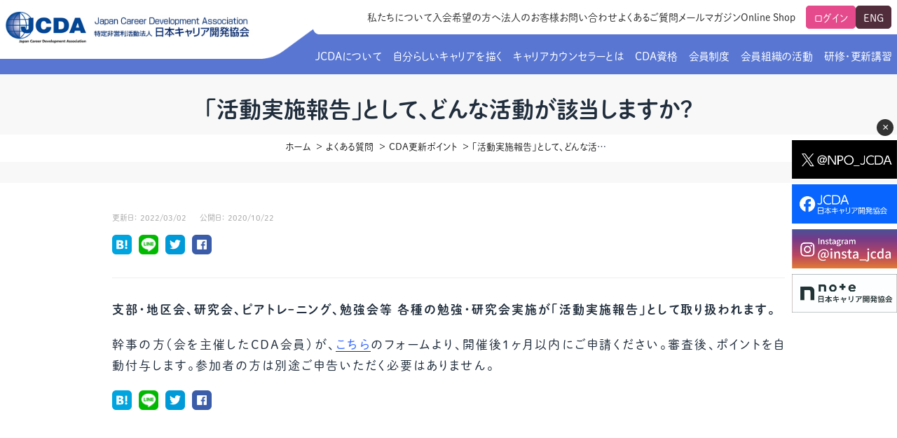

--- FILE ---
content_type: text/html; charset=UTF-8
request_url: https://www.j-cda.jp/faq/faq20.php
body_size: 59129
content:
<!DOCTYPE html>
<html dir="ltr" lang="ja"
	prefix="og: https://ogp.me/ns#"  class="no-js">
<head>
<!-- title -->

<meta charset="utf-8" />
<meta name="viewport" content="width=device-width, initial-scale=1" />
<script>
  (function(d) {
    var config = {
      kitId: 'hns4wwl',
      scriptTimeout: 3000,
      async: true
    },
    h=d.documentElement,t=setTimeout(function(){h.className=h.className.replace(/\bwf-loading\b/g,"")+" wf-inactive";},config.scriptTimeout),tk=d.createElement("script"),f=false,s=d.getElementsByTagName("script")[0],a;h.className+=" wf-loading";tk.src='https://use.typekit.net/'+config.kitId+'.js';tk.async=true;tk.onload=tk.onreadystatechange=function(){a=this.readyState;if(f||a&&a!="complete"&&a!="loaded")return;f=true;clearTimeout(t);try{Typekit.load(config)}catch(e){}};s.parentNode.insertBefore(tk,s)
  })(document);
</script>
<link rel="stylesheet" href="https://www.j-cda.jp/wp-content/themes/jcda/css/drawer2024.css?v2026/01/22 04:10" />
<link rel="stylesheet" href="https://www.j-cda.jp/wp-content/themes/jcda/css/style2024.css?v2026/01/22 04:10">
<link rel="stylesheet" href="https://www.j-cda.jp/wp-content/themes/jcda/css/responsive2024.css?v2026/01/22 04:10">
<link rel="stylesheet" href="https://use.fontawesome.com/releases/v5.6.3/css/all.css" integrity="sha384-UHRtZLI+pbxtHCWp1t77Bi1L4ZtiqrqD80Kn4Z8NTSRyMA2Fd33n5dQ8lWUE00s/" crossorigin="anonymous">
    <!-- HTML5 shim and Respond.js for IE8 support of HTML5 elements and media queries -->
    <!--[if lt IE 9]>
      <script src="https://oss.maxcdn.com/html5shiv/3.7.2/html5shiv.min.js"></script>
      <script src="https://oss.maxcdn.com/respond/1.4.2/respond.min.js"></script>
    <![endif]-->
<!-- Google Tag Manager -->
<script>(function(w,d,s,l,i){w[l]=w[l]||[];w[l].push({'gtm.start':
new Date().getTime(),event:'gtm.js'});var f=d.getElementsByTagName(s)[0],
j=d.createElement(s),dl=l!='dataLayer'?'&l='+l:'';j.async=true;j.src=
'https://www.googletagmanager.com/gtm.js?id='+i+dl;f.parentNode.insertBefore(j,f);
})(window,document,'script','dataLayer','GTM-M3K7ZFV');</script>
<!-- End Google Tag Manager -->
  
		<!-- All in One SEO 4.3.6.1 - aioseo.com -->
		<title>｢活動実施報告｣として、どんな活動が該当しますか? | 日本キャリア開発協会（JCDA）</title>
		<meta name="description" content="支部・地区会、研究会、ピアトレｰニング、勉強会等 各種の勉強・研究会実施が｢活動実施報告｣として取り扱われます" />
		<meta name="robots" content="max-image-preview:large" />
		<link rel="canonical" href="https://www.j-cda.jp/faq/faq20.php" />
		<meta name="generator" content="All in One SEO (AIOSEO) 4.3.6.1 " />
		<meta property="og:locale" content="ja_JP" />
		<meta property="og:site_name" content="日本キャリア開発協会（JCDA） | 日本キャリア開発協会（JCDA）ではCDA資格試験の実施、JCDA会員へのサービス提供,各種スキルアップ研修の実施、就職活動支援、キャリア教育支援等のキャリアカウンセリングに関わる事業に取り組んでおります。" />
		<meta property="og:type" content="article" />
		<meta property="og:title" content="｢活動実施報告｣として、どんな活動が該当しますか? | 日本キャリア開発協会（JCDA）" />
		<meta property="og:description" content="支部・地区会、研究会、ピアトレｰニング、勉強会等 各種の勉強・研究会実施が｢活動実施報告｣として取り扱われます" />
		<meta property="og:url" content="https://www.j-cda.jp/faq/faq20.php" />
		<meta property="og:image" content="https://www.j-cda.jp/wp-content/uploads/2021/03/jcdaicon.jpg" />
		<meta property="og:image:secure_url" content="https://www.j-cda.jp/wp-content/uploads/2021/03/jcdaicon.jpg" />
		<meta property="og:image:width" content="512" />
		<meta property="og:image:height" content="512" />
		<meta property="article:published_time" content="2020-10-21T23:27:11+00:00" />
		<meta property="article:modified_time" content="2022-03-01T22:50:29+00:00" />
		<meta property="article:publisher" content="https://www.facebook.com/JCDA.Page/" />
		<meta name="twitter:card" content="summary" />
		<meta name="twitter:title" content="｢活動実施報告｣として、どんな活動が該当しますか? | 日本キャリア開発協会（JCDA）" />
		<meta name="twitter:description" content="支部・地区会、研究会、ピアトレｰニング、勉強会等 各種の勉強・研究会実施が｢活動実施報告｣として取り扱われます" />
		<meta name="twitter:image" content="https://www.j-cda.jp/wp-content/uploads/2021/03/jcdaicon.jpg" />
		<script type="application/ld+json" class="aioseo-schema">
			{"@context":"https:\/\/schema.org","@graph":[{"@type":"BreadcrumbList","@id":"https:\/\/www.j-cda.jp\/faq\/faq20.php#breadcrumblist","itemListElement":[{"@type":"ListItem","@id":"https:\/\/www.j-cda.jp\/#listItem","position":1,"item":{"@type":"WebPage","@id":"https:\/\/www.j-cda.jp\/","name":"\u30db\u30fc\u30e0","description":"\u65e5\u672c\u30ad\u30e3\u30ea\u30a2\u958b\u767a\u5354\u4f1a\uff08JCDA\uff09\u3067\u306fCDA\u8cc7\u683c\u8a66\u9a13\u306e\u5b9f\u65bd\u3001JCDA\u4f1a\u54e1\u3078\u306e\u30b5\u30fc\u30d3\u30b9\u63d0\u4f9b,\u5404\u7a2e\u30b9\u30ad\u30eb\u30a2\u30c3\u30d7\u7814\u4fee\u306e\u5b9f\u65bd\u3001\u5c31\u8077\u6d3b\u52d5\u652f\u63f4\u3001\u30ad\u30e3\u30ea\u30a2\u6559\u80b2\u652f\u63f4\u7b49\u306e\u30ad\u30e3\u30ea\u30a2\u30ab\u30a6\u30f3\u30bb\u30ea\u30f3\u30b0\u306b\u95a2\u308f\u308b\u4e8b\u696d\u306b\u53d6\u308a\u7d44\u3093\u3067\u304a\u308a\u307e\u3059\u3002","url":"https:\/\/www.j-cda.jp\/"},"nextItem":"https:\/\/www.j-cda.jp\/faq\/faq20.php#listItem"},{"@type":"ListItem","@id":"https:\/\/www.j-cda.jp\/faq\/faq20.php#listItem","position":2,"item":{"@type":"WebPage","@id":"https:\/\/www.j-cda.jp\/faq\/faq20.php","name":"\uff62\u6d3b\u52d5\u5b9f\u65bd\u5831\u544a\uff63\u3068\u3057\u3066\u3001\u3069\u3093\u306a\u6d3b\u52d5\u304c\u8a72\u5f53\u3057\u307e\u3059\u304b?","description":"\u652f\u90e8\u30fb\u5730\u533a\u4f1a\u3001\u7814\u7a76\u4f1a\u3001\u30d4\u30a2\u30c8\u30ec\uff70\u30cb\u30f3\u30b0\u3001\u52c9\u5f37\u4f1a\u7b49 \u5404\u7a2e\u306e\u52c9\u5f37\u30fb\u7814\u7a76\u4f1a\u5b9f\u65bd\u304c\uff62\u6d3b\u52d5\u5b9f\u65bd\u5831\u544a\uff63\u3068\u3057\u3066\u53d6\u308a\u6271\u308f\u308c\u307e\u3059","url":"https:\/\/www.j-cda.jp\/faq\/faq20.php"},"previousItem":"https:\/\/www.j-cda.jp\/#listItem"}]},{"@type":"Organization","@id":"https:\/\/www.j-cda.jp\/#organization","name":"\u65e5\u672c\u30ad\u30e3\u30ea\u30a2\u958b\u767a\u5354\u4f1a\uff08JCDA\uff09","url":"https:\/\/www.j-cda.jp\/","logo":{"@type":"ImageObject","url":"https:\/\/www.j-cda.jp\/wp-content\/uploads\/2021\/03\/jcdaicon.jpg","@id":"https:\/\/www.j-cda.jp\/#organizationLogo","width":512,"height":512},"image":{"@id":"https:\/\/www.j-cda.jp\/#organizationLogo"},"sameAs":["https:\/\/www.facebook.com\/JCDA.Page\/"],"contactPoint":{"@type":"ContactPoint","telephone":"+81366616221","contactType":"Customer Support"}},{"@type":"Person","@id":"https:\/\/www.j-cda.jp\/author\/ghuser#author","url":"https:\/\/www.j-cda.jp\/author\/ghuser","name":"ghuser","image":{"@type":"ImageObject","@id":"https:\/\/www.j-cda.jp\/faq\/faq20.php#authorImage","url":"https:\/\/secure.gravatar.com\/avatar\/19779eec649264272d9e30dd2419b654?s=96&d=mm&r=g","width":96,"height":96,"caption":"ghuser"}},{"@type":"WebPage","@id":"https:\/\/www.j-cda.jp\/faq\/faq20.php#webpage","url":"https:\/\/www.j-cda.jp\/faq\/faq20.php","name":"\uff62\u6d3b\u52d5\u5b9f\u65bd\u5831\u544a\uff63\u3068\u3057\u3066\u3001\u3069\u3093\u306a\u6d3b\u52d5\u304c\u8a72\u5f53\u3057\u307e\u3059\u304b? | \u65e5\u672c\u30ad\u30e3\u30ea\u30a2\u958b\u767a\u5354\u4f1a\uff08JCDA\uff09","description":"\u652f\u90e8\u30fb\u5730\u533a\u4f1a\u3001\u7814\u7a76\u4f1a\u3001\u30d4\u30a2\u30c8\u30ec\uff70\u30cb\u30f3\u30b0\u3001\u52c9\u5f37\u4f1a\u7b49 \u5404\u7a2e\u306e\u52c9\u5f37\u30fb\u7814\u7a76\u4f1a\u5b9f\u65bd\u304c\uff62\u6d3b\u52d5\u5b9f\u65bd\u5831\u544a\uff63\u3068\u3057\u3066\u53d6\u308a\u6271\u308f\u308c\u307e\u3059","inLanguage":"ja","isPartOf":{"@id":"https:\/\/www.j-cda.jp\/#website"},"breadcrumb":{"@id":"https:\/\/www.j-cda.jp\/faq\/faq20.php#breadcrumblist"},"author":{"@id":"https:\/\/www.j-cda.jp\/author\/ghuser#author"},"creator":{"@id":"https:\/\/www.j-cda.jp\/author\/ghuser#author"},"datePublished":"2020-10-22T08:27:11+09:00","dateModified":"2022-03-02T07:50:29+09:00"},{"@type":"WebSite","@id":"https:\/\/www.j-cda.jp\/#website","url":"https:\/\/www.j-cda.jp\/","name":"\u65e5\u672c\u30ad\u30e3\u30ea\u30a2\u958b\u767a\u5354\u4f1a\uff08JCDA\uff09","description":"\u65e5\u672c\u30ad\u30e3\u30ea\u30a2\u958b\u767a\u5354\u4f1a\uff08JCDA\uff09\u3067\u306fCDA\u8cc7\u683c\u8a66\u9a13\u306e\u5b9f\u65bd\u3001JCDA\u4f1a\u54e1\u3078\u306e\u30b5\u30fc\u30d3\u30b9\u63d0\u4f9b,\u5404\u7a2e\u30b9\u30ad\u30eb\u30a2\u30c3\u30d7\u7814\u4fee\u306e\u5b9f\u65bd\u3001\u5c31\u8077\u6d3b\u52d5\u652f\u63f4\u3001\u30ad\u30e3\u30ea\u30a2\u6559\u80b2\u652f\u63f4\u7b49\u306e\u30ad\u30e3\u30ea\u30a2\u30ab\u30a6\u30f3\u30bb\u30ea\u30f3\u30b0\u306b\u95a2\u308f\u308b\u4e8b\u696d\u306b\u53d6\u308a\u7d44\u3093\u3067\u304a\u308a\u307e\u3059\u3002","inLanguage":"ja","publisher":{"@id":"https:\/\/www.j-cda.jp\/#organization"}}]}
		</script>
		<!-- All in One SEO -->

<link rel='dns-prefetch' href='//s.w.org' />
<link rel='stylesheet' id='wp-block-library-css'  href='https://www.j-cda.jp/wp-includes/css/dist/block-library/style.min.css?ver=5.5.17' type='text/css' media='all' />
<link rel='prev' title='郵送した更新ポイント申告書を返却してほしい。' href='https://www.j-cda.jp/faq/faq18.php' />
<link rel='next' title='CDA資格更新期間延長申請とはなんですか？（延長したい）' href='https://www.j-cda.jp/faq/cda%e8%b3%87%e6%a0%bc%e6%9b%b4%e6%96%b0%e6%9c%9f%e9%96%93%e5%bb%b6%e9%95%b7%e7%94%b3%e8%ab%8b%e3%81%a8%e3%81%af%e3%81%aa%e3%82%93%e3%81%a7%e3%81%99%e3%81%8b%ef%bc%9f%ef%bc%88%e5%bb%b6%e9%95%b7.php' />
<link rel='shortlink' href='https://www.j-cda.jp/?p=525' />
<!-- Markup (JSON-LD) structured in schema.org ver.4.8.1 START -->
<script type="application/ld+json">
{
    "@context": "https://schema.org",
    "@type": "BreadcrumbList",
    "itemListElement": [
        {
            "@type": "ListItem",
            "position": 1,
            "item": {
                "@id": "https://www.j-cda.jp",
                "name": "ホーム"
            }
        },
        {
            "@type": "ListItem",
            "position": 2,
            "item": {
                "@id": "https://www.j-cda.jp/faq",
                "name": "よくある質問"
            }
        },
        {
            "@type": "ListItem",
            "position": 3,
            "item": {
                "@id": "https://www.j-cda.jp/faq_cat/update-point",
                "name": "CDA更新ポイント"
            }
        },
        {
            "@type": "ListItem",
            "position": 4,
            "item": {
                "@id": "https://www.j-cda.jp/faq/faq20.php",
                "name": "｢活動実施報告｣として、どんな活動が該当しますか?"
            }
        }
    ]
}
</script>
<!-- Markup (JSON-LD) structured in schema.org END -->
<link rel="icon" href="https://www.j-cda.jp/wp-content/uploads/2021/03/cropped-jcdaicon-32x32.jpg" sizes="32x32" />
<link rel="icon" href="https://www.j-cda.jp/wp-content/uploads/2021/03/cropped-jcdaicon-192x192.jpg" sizes="192x192" />
<link rel="apple-touch-icon" href="https://www.j-cda.jp/wp-content/uploads/2021/03/cropped-jcdaicon-180x180.jpg" />
<meta name="msapplication-TileImage" content="https://www.j-cda.jp/wp-content/uploads/2021/03/cropped-jcdaicon-270x270.jpg" />
<script src="https://ajax.googleapis.com/ajax/libs/jquery/3.5.1/jquery.min.js"></script>
<script type="text/javascript">
$(function(){
  $('.smpnavacd dt').click(function(){
    $(this).siblings('.smpnavacd dd').slideToggle();
    $('.smpnavacd dt').not($(this)).siblings('.smpnavacd dd').slideUp();
  });
});
</script>
<!-- Begin Mieruca Embed Code -->
<script type="text/javascript" id="mierucajs">
window.__fid = window.__fid || [];__fid.push([234893466]);
(function() {
function mieruca(){if(typeof window.__fjsld != "undefined") return; window.__fjsld = 1; var fjs = document.createElement('script'); fjs.type = 'text/javascript'; fjs.async = true; fjs.id = "fjssync"; var timestamp = new Date;fjs.src = ('https:' == document.location.protocol ? 'https' : 'http') + '://hm.mieru-ca.com/service/js/mieruca-hm.js?v='+ timestamp.getTime(); var x = document.getElementsByTagName('script')[0]; x.parentNode.insertBefore(fjs, x); };
setTimeout(mieruca, 500); document.readyState != "complete" ? (window.attachEvent ? window.attachEvent("onload", mieruca) : window.addEventListener("load", mieruca, false)) : mieruca();
})();
</script>
<!-- End Mieruca Embed Code -->
</head>
<body data-rsssl=1 class="faq-template-default single single-faq postid-525" style="position: relative;">
<!-- Google Tag Manager (noscript) -->
<noscript><iframe src="https://www.googletagmanager.com/ns.html?id=GTM-M3K7ZFV"
height="0" width="0" style="display:none;visibility:hidden"></iframe></noscript>
<!-- End Google Tag Manager (noscript) -->

<style type="text/css">
header.month9,header.month10,header.month11{
  background-color: #fb7951;
}
header.month12,header.month1,header.month2{
  background-color: #5977d2;
}
header.month3,header.month4,header.month5{
  background-color: #fb5192;
}
header.month6,header.month7,header.month8{
  background-color: #59d299;
}

h1.sitelogo {
  background-image: url(https://www.j-cda.jp/wp-content/themes/jcda/img/2024/top_202401.png?ver=20250801);
  width: 504px;
  background-size: contain;
  background-position: right;
  background-repeat: no-repeat;
}
 .sitelogo a{
  background-color: #fff;
  padding: 6px;
  display: inline-block;
}
 .sitelogo a:hover {
  opacity: 1 !important;
 }
  .sitelogo img {
    width: 360px;
    margin-top: 10px;
  }
.top-bar {
  padding: 8px;
  background-color: white;
  color: #333;
  font-size: 14px;
  float: right;
  position: absolute;
  top: 0;
  right: 0;
  display: flex;
  height: 49px;
}

.top-bar::before {
  content: " ";
  background-image: url(https://www.j-cda.jp/wp-content/themes/jcda/img/2024/top_202402.png?ver=20250801);
  position: absolute;
  left: -55px;
  bottom: 0;
  height: 49px;
  width: 104px;
}

.top-bar-left ul {
  list-style: none;
  padding: 0;
  margin: 5px 15px 0;
  display: flex;
  gap: 10px;
  position: relative;
}

.top-bar-left ul li a, .main-header nav ul li a {
    text-decoration: none;
    color: inherit;
}

.top-bar-right {
    display: flex;
    gap: 10px;
}

.top-bar-right .login-btn {
    text-decoration: none;
    color: #fff;
    background-color: #e54b8c;
    border: 1px solid #e54b8c;
    padding: 5px 10px;
    border-radius: 5px;
}
.top-bar-right .eng-btn {
    text-decoration: none;
    color: #fff;
    background-color: #512d3b;
    border: 1px solid #512d3b;
    padding: 5px 10px;
    border-radius: 5px;
}

.top-bar-right .kaiin {
  text-decoration: none;
  color: #fff;
  background-color: #e54b8c;
  border: 1px solid #e54b8c;
  padding: 5px 10px;
  border-radius: 5px;
  position: relative;
}

.top-bar-right .kaiin a{
  background-color: #e54b8c;
  width: calc(100% + 2px);
  display: none;
  position: absolute;
  left: -1px;
  border: 1px solid #e54b8c;
  padding: 5px 10px;
  color: #fff;
  opacity: 0;
}

.top-bar-right .kaiin:hover a {
  display: block;
  opacity: 1;
}

.top-bar-right .kaiin span{
  display: inline-block;
  width: 100%;
  margin-top: 33px;
}

.top-bar-right .kaiin a:hover {
  opacity: 1;
  background-color: #e6106a;
}

.top-bar-right #login_btn{
  display: flex !important;
  position: relative;
  padding: 0;
  border: 0;
}

.top-bar-right #login_btn a{
  text-decoration: none;
  color: #fff;
  background-color: #e54b8c;
  border: 1px solid #e54b8c;
  padding: 5px 10px;
  border-radius: 5px;
  position: initial !important;
  display: inline-block !important;
  opacity: 1;
}

.snsrightwrap{
  position: fixed;
  right: 0;
  top: 200px;
  z-index: 20;
}

.snsrightwrap a {
  display: block;
  max-width: 150px;
  width: 100%;
  overflow: hidden;
}

.snsrightwrap {
  display: inline-block;
  transition: opacity 0.5s ease, visibility 0.5s ease;
}

.snsrightwrap.hide {
  opacity: 0;
  visibility: hidden;
}

.sns-close {
  position: absolute;
  top: -30px;
  right: 5px;
  background: #333;
  color: #fff;
  border: none;
  border-radius: 50%;
  width: 24px;
  height: 24px;
  cursor: pointer;
  font-size: 16px;
  line-height: 20px;
}


@media screen and (max-width: 1240px) {
header {
top:0;
left: 0;
z-index: 1;
padding: 0;
border-bottom: 10px solid #fb7951;
}
header.month9,header.month10,header.month11{
border-bottom: 10px solid #fb7951;
}
header.month12,header.month1,header.month2{
border-bottom: 10px solid #5977d2;
}
header.month3,header.month4,header.month5{
border-bottom: 10px solid #fb5192;
}
header.month6,header.month7,header.month8{
border-bottom: 10px solid #59d299;
}
h1.sitelogo {
  background-image: url(https://www.j-cda.jp/wp-content/themes/jcda/img/2024/top_202401.png?ver=20250801);
  background-size: contain;
  background-position: right;
  background-repeat: no-repeat;
  display: inline-block;
  width: 416px;
}
.sitelogo img {
  width: 290px;
}
.pcnav {
    display: none;
}
  .top-bar {
    display: none;
  }
}

@media screen and (max-width: 769px) {
 .sitelogo img {
  width: 240px;
} 
h1.sitelogo {
width: 366px;
}
.snsrightwrap {
  top: initial;
  bottom: 50px;
  display: none;
}
}
</style>

<script>
document.addEventListener("DOMContentLoaded", function () {
  const snsBox = document.getElementById("snsBox");
  const closeBtn = document.getElementById("snsClose");

  // Cookieを読み取る関数
  function getCookie(name) {
    const value = `; ${document.cookie}`;
    const parts = value.split(`; ${name}=`);
    if (parts.length === 2) return parts.pop().split(";").shift();
  }

  // Cookieをセットする関数（当日23:59まで有効）
  function setCookie(name, value) {
    const now = new Date();
    now.setHours(23, 59, 59, 999); // 今日の23:59:59で期限切れ
    document.cookie = `${name}=${value}; expires=${now.toUTCString()}; path=/`;
  }

  // Cookieがあれば非表示
  if (getCookie("hideSNS") === "1") {
    snsBox.style.display = "none";
  }

  // 閉じるボタン処理
  closeBtn.addEventListener("click", function () {
    snsBox.classList.add("hide");
    setTimeout(() => {
      snsBox.style.display = "none";
    }, 500);
    setCookie("hideSNS", "1");
  });
});
</script>

<div class="snsrightwrap" id="snsBox">
  <button class="sns-close" id="snsClose">×</button>
  <a href="https://twitter.com/NPO_JCDA" target="_blank"><img src="/wp-content/uploads/2024/10/x.jpg"></a>
  <a href="https://www.facebook.com/JCDA.Page/?locale=ja_JP" target="_blank"><img src="/wp-content/uploads/2024/10/fb.jpg"></a>
  <a href="https://www.instagram.com/insta_jcda" target="_blank"><img src="/wp-content/uploads/2025/08/insta_bnr.jpg"></a>
  <a href="https://note.com/note_jcda" target="_blank"><img src="/wp-content/uploads/2025/08/sns_note.jpg"></a>
</div>
<header class="month1">
<div class="container2024">
<div style="position: relative;">
  <h1 class="sitelogo"><a href="/"><img src="https://www.j-cda.jp/wp-content/themes/jcda/img/logo.jpg"></a></h1>
        <div class="top-bar">
            <div class="top-bar-left">
                <ul>
                    <li><a href="/about-us.php">私たちについて</a></li>
                    <li><a href="/member/notification.php">入会希望の方へ</a></li>
                    <li><a href="/about/career-support.php">法人のお客様</a></li>
                    <li><a href="/contact.php">お問い合わせ</a></li>
                    <li><a href="/faq">よくあるご質問</a></li>
                    <li><a href="/member/tomonokai.php">メールマガジン</a></li>
                    <li><a href="/teaching-materials">Online Shop</a></li>
                </ul>
            </div>
            <div class="top-bar-right">
                <li class="kaiin" id="login_btn"><a href="/mypage.php">ログイン</a></li>
                <a href="https://www.j-cda.org/" class="eng-btn" target="_blank">ENG</a>
            </div>
        </div>
</div>
<nav class="pcnav">
<ul id="main-nav">
<li class="menu-item menu-item-type-taxonomy menu-item-object-category"><a href="/about.php">JCDAについて</a>
<div class="sub-menu subkaiin">
  <ul>
<li><a href="/about/vision.php">JCDAのビジョン</a></li>
<li><a href="/about/greeting.php">理事長からのご挨拶</a></li>
<li><a href="/about/ncda.php">グローバルな交流</a></li>
<li><a href="/about/outline.php">協会概要</a></li>
<li><a href="/about/history.php">協会の歩み</a></li>
<li><a href="/about/activity.php">活動内容</a></li>
<li><a href="/about/disclosure.php">情報公開</a></li>
<li><a href="/about/hatarakikata.php">社会貢献</a></li>
<li><a href="/about/teaching.php">教材販売</a></li>
<li><a href="/about/eventlist.php">イベント</a></li>
<li><a href="/about/survey-research.php">調査・研究</a></li>
<li><a href="/goldenthread/">人生すごろく金の糸</a></li>
<li><a href="/about/open-badge.php">オープンバッジについて</a></li>
</ul>
<div class="kaiin-ttl">企業・団体・教育機関向けサービス</div>
<ul>
  <li><a href="/about/career-support.php">キャリア支援サービス</a></li>
  <li><a href="/about/mail-service.php" target="_blank">募集・案内メール配信サービス</a></li>
  <li><a href="/about/student.php">CDA STUDENT</a></li></ul>
</div>
</li>


<li id="menu-item-16199" class="menu-item menu-item-type-taxonomy menu-item-object-category menu-item-16199"><a href="/your-own-career.php">自分らしいキャリアを描く</a><ul class="sub-menu">
<li class="page_item page-item-727"><a href="/your-own-career/about-career.php">キャリアとは？</a></li>
<li class="page_item page-item-730"><a href="/your-own-career/think-about-a-career.php">キャリアを考えるには</a></li>
<li class="page_item page-item-473"><a href="/your-own-career/about.php">キャリアカウンセリングについて</a></li>
<li class="page_item page-item-732 current_page_item"><a href="/your-own-career/jcda-career-counseling.php" aria-current="page">JCDAのキャリアカウンセリング</a></li>
<li class="page_item page-item-1473"><a href="/your-own-career/learn-deeply.php">キャリアカウンセリングをより深く学ぶには</a></li>
<li class="page_item page-item-1017"><a href="/your-own-career/ccr.php">キャリアカウンセリングルーム</a></li>
<li class="page_item page-item-1017"><a href="/careerdock/" target="_blank">キャリアドック</a></li>
</ul></li>

<li id="menu-item-16203" class="menu-item menu-item-type-taxonomy menu-item-object-category menu-item-16203"><a href="/cda.php">キャリアカウンセラーとは</a><ul class="sub-menu">
<li class="page_item page-item-475"><a href="/cda/reason.php">キャリアカウンセラｰが求められる理由</a></li>
<li class="page_item page-item-477"><a href="/cda/work.php">キャリアカウンセラーの仕事</a></li>
<li class="page_item page-item-736 current_page_item"><a href="/cda/to-become-a-career-counselor.php" aria-current="page">キャリアカウンセラーになるには</a></li>
<li class="page_item page-item-738"><a href="/cda/national-qualification-exam.php" target="_blank">国家資格キャリアコンサルタント試験</a></li>
</ul></li>
<li id="menu-item-16204" class="menu-item menu-item-type-taxonomy menu-item-object-category menu-item-16204"><a href="/cda-qualification.php">CDA資格</a><ul class="sub-menu">
<li class="page_item page-item-155"><a href="/cda-qualification/work.php">CDAの魅力</a></li>
<li class="page_item page-item-742"><a href="/cda-qualification/cda-and-career-consultant.php">CDAとキャリアコンサルタント</a></li>
<li class="page_item page-item-160"><a href="/cda-qualification/careerplan.php">CDAのキャリアプラン</a></li>
<li class="page_item page-item-164"><a href="/cda-qualification/entry.php">CDAになるには</a></li>
<li class="page_item page-item-173"><a href="/cda-qualification/entry/agency.php">CDAカリキュラム提供教育機関</a></li>
<li class="page_item page-item-178"><a href="/cda-qualification/achievement.php">CDA試験実績</a></li>
<li class="page_item page-item-178"><a href="/cda-qualification/12_ability.php">CDAが習得すべき１２の能力</a></li>
<li class="page_item page-item-178"><a href="/cda-qualification/rinri.php">CDA倫理基準</a></li>
</ul></li>
<li id="menu-item-16202" class="menu-item menu-item-type-taxonomy menu-item-object-category menu-item-16202"><a href="/member.php">会員制度</a>
  <div class="sub-menu subkaiin">
<ul>
<li class="page_item page-item-746 current_page_item"><a href="/member/notification.php" aria-current="page">入会のご案内</a></li>
<li class="page_item page-item-99"><a href="/member/support.php">会員向けサポート</a></li>
<li class="page_item page-item-118"><a href="/member/tomonokai.php">メールマガジン（ＣＤＡ友の会）</a></li>
</ul>
<div class="kaiin-ttl">会員様向けコンテンツ</div>
<ul>
<li class="page_item page-item-124"><a href="/member/fee.php">会費について</a></li>
<li class="page_item page-item-744"><a href="/member/update.php">CDA資格更新制度</a></li>
<li class="page_item page-item-133"><a href="/member/list.php">CDA資格更新ポイント一覧表</a></li>
<li class="page_item page-item-188 page_item_has_children"><a href="/member/rule_index.php">定款・細則等各種規定</a></li>
<li class="page_item page-item-194"><a href="/member/card.php">CDA会員 名刺表記</a></li>
<!--<li class="page_item page-item-198"><a href="/member/membership.php">会員証再発行</a></li>-->
<li class="page_item page-item-752"><a href="/member/application.php">各種申請書類 <img src="/wp-content/uploads/2021/03/locknav.gif"></a></li>
<li class="page_item page-item-103"><a href="/member/practice.php">実践の場</a></li>
<li><a href="https://ric-ins.co.jp/career/" target="_blank">賠償保険金制度</a></li>
<li class="page_item page-item-133"><a href="/member/corporate.php">法人会員企業</a></li>
<li><a href="/member/backnumber.php">会報誌バックナンバー</a></li>
<li><a href="/member/online-library.php">オンラインライブラリー</a></li>
</ul>
<p style="margin-left: 20px;font-size: 14px;"><img src="/wp-content/uploads/2021/03/locknav.gif"> 会員区分「友の会」のユーザーがログイン後に閲覧可能なページになります。</p>
</div>
</li>
<li id="menu-item-16201" class="menu-item menu-item-type-taxonomy menu-item-object-category menu-item-16201"><a href="/branch.php">会員組織の活動</a>
  <div class="sub-menu subkaiin">
<ul>
<li class="page_item page-item-486 page_item_has_children"><a href="/branch/introduction.php">支部のご紹介</a></li>
<li class="page_item page-item-208"><a href="/branch/list_branch.php">支部・地区一覧</a></li>
<li class="page_item page-item-570"><a href="/branch/branch_news.php">支部からのお知らせ</a></li>
<li class="page_item page-item-796"><a href="/branch/what-is-a-workshop.php">研究会・啓発交流会とは</a></li>
<li class="page_item page-item-482"><a href="/branch/workshoplist.php">研究会・啓発交流会一覧</a></li>
<li class="page_item page-item-600 page_item_has_children"><a href="/branch/research_news.php">啓発交流会からのお知らせ</a></li>
</ul>
<div class="kaiin-ttl">会員様向けコンテンツ</div>
<ul>
  <li class="page_item page-item-211"><a href="/branch/list_leader.php">支部長・地区長一覧</a></li>
  <li class="page_item page-item-482"><a href="/branch/chairman.php">研究会・啓発交流会の座長一覧</a></li>
  <li class="page_item page-item-610 page_item_has_children"><a href="/branch/research.php">研究会・啓発交流会の活動報告</a></li>
</ul>
</div>
</li>
<li id="menu-item-16200" class="menu-item menu-item-type-taxonomy menu-item-object-category menu-item-16200"><a href="/seminar/">研修・更新講習</a>
  <div class="sub-menu subkaiin">
<ul style="margin-bottom:0;">
  <li><a href="/category/training-info">研修情報（お知らせ）</a></li>
  <li><a href="/seminar_cat/consultant">更新講習</a></li>
  <li><a href="/seminar_cat/skill-up">スキルアップ研修</a></li>
  <li><a href="/pdf/seminar-schedule.pdf" target="_blank">講習スケジュール<br>（更新講習・スキルアップ）</a></li>
  <li><a href="/regist.php?id=316">研修申込サイト（leaf)<br>のIDをお持ちでない方</a></li>
  <li><a href="/seminar_cat/career-training">キャリア研修</a></li>
</ul>
<ul style="margin-top:0;">
  <li><a href="/seminar/about-seminar/terms-of-service.php">ご利用規約</a></li>
  <li><a href="/seminar/about-seminar/entry.php">お申込方法</a></li>
  <li><a href="https://jcda.leaf-hrm.jp/" target="_blank">研修のお申し込みはこちら</a></li>
  <li><a href="/peertraining.php">ピアトレーニング</a></li>
  <li><a href="/seminar/about-seminar/peertraining_detail.php">ピアトレーニングの依頼と実施（幹事様向け）</a></li>
  <li><a href="/seminar/about-seminar/download.php">必要書類ダウンロード（ピアトレ）</a></li>
  <li><a href="/seminar_cat/leadership">指導者を目指すための研修</a></li>
  <li><a href="/seminarfaq/">よくある質問</a></li>
  <li><a href="/super-vision.php/">スーパービジョン</a></li>
  <li><a href="/teaching-materials">教材販売</a></li>
</ul>
<div class="kaiin-ttl">会員様向けコンテンツ</div>
<ul>
  <li><a href="/seminar/about-seminar/facilitator.php">ピアファシリテーター紹介</a></li>
  <li><a href="/seminar/about-seminar/adviser.php">PFアドバイザー紹介</a></li>
  <li><a href="/super-viser.php">JCDA認定スーパーバイザー紹介</a></li>
  <li><a href="/instructor.php">JCDA認定インストラクター紹介</a></li>
</ul>
</div>
</li>
</ul></nav>
</div>

<!-- ドロワ -->
<div class="pure-container" data-effect="pure-effect-scaleRotate">
<input type="checkbox" id="pure-toggle-right" class="pure-toggle" data-toggle="right"/>
<label class="pure-toggle-label" for="pure-toggle-right" data-toggle-label="right"><span class="pure-toggle-icon"></span></label>
<nav class="pure-drawer" data-position="right">

<div class="smpnavacd">
<div class="smpnavlogin">
      <a href="/mypage.php">ログイン</a>
</div>
<dl>
  <dt>JCDAについて</dt>
  <dd>
   <div class="smp-nonkaiin">
<ul>
<li><a href="/about/vision.php">JCDAのビジョン</a></li>
<li><a href="/about/greeting.php">理事長からのご挨拶</a></li>
<li><a href="/about/ncda.php">グローバルな交流</a></li>
<li><a href="/about/outline.php">協会概要</a></li>
<li><a href="/about/history.php">協会の歩み</a></li>
<li><a href="/about/activity.php">活動内容</a></li>
<li><a href="/about/disclosure.php">情報公開</a></li>
<li><a href="/about/hatarakikata.php">社会貢献</a></li>
<li><a href="/about/teaching.php">教材販売</a></li>
<li><a href="/about/eventlist.php">イベント</a></li>
<li><a href="/about/survey-research.php">調査・研究</a></li>
<li><a href="/goldenthread/">人生すごろく金の糸</a></li>
<li><a href="/about/open-badge.php">オープンバッジについて</a></li>
</ul>
</div>
<div class="smp-kaiin"><span>企業・団体・教育機関向けサービス</span>
<ul>
  <li><a href="/about/career-support.php">キャリア支援サービス</a></li>
  <li><a href="/about/mail-service.php" target="_blank">募集・案内メール配信サービス</a></li>
  <li><a href="/about/student.php">CDA STUDENT</a></li></ul>
</div>
</dd>
</dl>
<dl>
  <dt>自分らしいキャリアを描く</dt>
  <dd>
    <ul>
<li><a href="/your-own-career.php">自分らしいキャリアを描く</a></li>
<li><a href="/your-own-career/about-career.php">キャリアとは？</a></li>
<li><a href="/your-own-career/think-about-a-career.php">キャリアを考えるには</a></li>
<li><a href="/your-own-career/about.php">キャリアカウンセリングについて</a></li>
<li><a href="/your-own-career/jcda-career-counseling.php" aria-current="page">JCDAのキャリアカウンセリング</a></li>
<li><a href="/your-own-career/learn-deeply.php">キャリアカウンセリングをより深く学ぶには</a></li>
<li><a href="/your-own-career/ccr.php">キャリアカウンセリングルーム</a></li>
<li><a href="/careerdock/" target="_blank">キャリアドック</a></li>
    </ul>
  </dd>
</dl>
<dl>
  <dt>キャリアカウンセラーとは</dt>
  <dd>
    <ul>
<li><a href="/cda.php">キャリアカウンセラーとは</a></li>
<li><a href="/cda/reason.php">キャリアカウンセラｰが求められる理由</a></li>
<li><a href="/cda/work.php">キャリアカウンセラーの仕事</a></li>
<li><a href="/cda/to-become-a-career-counselor.php" aria-current="page">キャリアカウンセラーになるには</a></li>
<li><a href="/cda/national-qualification-exam.php" target="_blank">国家資格キャリアコンサルタント試験</a></li>
    </ul>
  </dd>
</dl>
<dl>
  <dt>CDA資格について</dt>
  <dd>
<ul>
<li><a href="/cda-qualification.php">CDA資格について</a></li>
<li><a href="/cda-qualification/work.php">CDAの魅力</a></li>
<li><a href="/cda-qualification/cda-and-career-consultant.php">CDAとキャリアコンサルタント</a></li>
<li><a href="/cda-qualification/careerplan.php">CDAのキャリアプラン</a></li>
<li><a href="/cda-qualification/entry.php">CDAになるには</a></li>
<li><a href="/cda-qualification/entry/agency.php">CDAカリキュラム提供教育機関</a></li>
<li><a href="/cda-qualification/achievement.php">CDA試験実績</a></li>
<li><a href="/cda-qualification/12_ability.php">CDAが習得すべき１２の能力</a></li>
<li><a href="/cda-qualification/rinri.php">CDA倫理基準</a></li>
</ul>
  </dd>
</dl>
<dl>
  <dt>会員制度</dt>
  <dd>
   <div class="smp-nonkaiin">
<ul>
<li><a href="/member.php">会員制度</a></li>
<li><a href="/member/notification.php">入会のご案内</a></li>
<li><a href="/member/support.php">会員向けサポート</a></li>
<li><a href="/member/tomonokai.php">メールマガジン（ＣＤＡ友の会）</a></li>
</ul>
</div>
<div class="smp-kaiin"><span>会員様向けコンテンツ</span>
<ul>
<li><a href="/member/fee.php">会費について</a></li>
<li><a href="/member/update.php">CDA資格更新制度</a></li>
<li><a href="/member/list.php">CDA資格更新ポイント一覧表</a></li>
<li><a href="/member/rule_index.php">定款・細則等各種規定</a></li>
<li><a href="/member/card.php">CDA会員 名刺表記</a></li>
<li><a href="/member/membership.php">会員証再発行</a></li>
<li><a href="/member/application.php">各種申請書類 <img src="/wp-content/uploads/2021/03/locknav.gif"></a></li>
<li><a href="/member/practice.php">実践の場</a></li>
<li><a href="https://ric-ins.co.jp/career/" target="_blank">賠償保険金制度</a></li>
<li><a href="/member/corporate.php">法人会員企業</a></li>
<li><a href="/member/backnumber.php">会報誌バックナンバー</a></li>
<li><a href="/member/online-library.php">オンラインライブラリー <img src="/wp-content/uploads/2021/03/locknav.gif"></a></li>
</ul>
</div>
  </dd>
</dl>
<dl>
  <dt>会員組織の活動</dt>
  <dd>
 <div class="smp-nonkaiin">
<ul>
<li><a href="/branch.php">会員組織の活動</a></li>
<li><a href="/branch/introduction.php">支部のご紹介</a></li>
<li><a href="/branch/list_branch.php">支部・地区一覧</a></li>
<li><a href="/branch/branch_news.php">支部からのお知らせ</a></li>
<li><a href="/branch/what-is-a-workshop.php">研究会・啓発交流会</a></li>
<li><a href="/branch/research.php">啓発交流会・研究会のご紹介</a></li>
<li><a href="/branch/research_news.php">啓発交流会お知らせ</a></li>
<li><a href="/branch/chairman.php">座長一覧</a></li>
</ul>
</div>
<div class="smp-kaiin"><span>会員様向けコンテンツ</span>
<ul>
<li><a href="/branch/list_leader.php">支部長・地区長一覧</a></li>
</ul>
</div>
  </dd>
</dl>
<dl>
  <dt>研修・更新講習</dt>
  <dd>
<ul>
  <li><a href="/category/training-info">研修情報（お知らせ）</a></li>
  <li><a href="/seminar_cat/consultant">更新講習</a></li>
  <li><a href="/seminar_cat/skill-up">スキルアップ研修</a></li>
  <li><a href="/pdf/seminar-schedule.pdf" target="_blank">講習スケジュール<br>（更新講習・スキルアップ）</a></li>
  <li><a href="/regist.php?id=316">研修申込サイト（leaf)<br>のIDをお持ちでない方</a></li>
  <li><a href="/seminar_cat/career-training">キャリア研修</a></li>
  <li><a href="/seminar/about-seminar/terms-of-service.php">ご利用規約</a></li>
  <li><a href="/seminar/about-seminar/entry.php">お申込方法</a></li>
  <li><a href="https://jcda.leaf-hrm.jp/" target="_blank">研修のお申し込みはこちら</a></li>
  <li><a href="/peertraining.php">ピアトレーニング</a></li>
  <li><a href="/seminar/about-seminar/peertraining_detail.php">ピアトレーニングの依頼と実施（幹事様向け）</a></li>
  <li><a href="/seminar/about-seminar/download.php">必要書類ダウンロード（ピアトレ）</a></li>
  <li><a href="/seminar_cat/leadership">指導者を目指すための研修</a></li>
  <li><a href="/seminarfaq/">よくある質問</a></li>
  <li><a href="/super-vision.php/">スーパービジョン</a></li>
  <li><a href="/teaching-materials">教材販売</a></li>
</ul>
<div class="smp-kaiin"><span>会員様向けコンテンツ</span>
<ul>
  <li><a href="/seminar/about-seminar/facilitator.php">ピアファシリテーター紹介</a></li>
  <li><a href="/seminar/about-seminar/adviser.php">PFアドバイザー紹介</a></li>
  <li><a href="/super-viser.php">JCDA認定スーパーバイザー紹介</a></li>
  <li><a href="/instructor.php">JCDA認定インストラクター紹介</a></li>
</ul>
</div>
  </dd>
</dl>
<div class="smpnava">
      <a class="smpnavaleft" href="/faq/">よくある質問</a>
      <a class="smpnavaright" href="/contact.php">お問い合せ</a>
</div>

<div class="center">
<form method="get" id="searchform" action="https://www.j-cda.jp/">
<input type="text" class="field" name="s" id="s" onblur="if (value == '')  {value = 'Search...';}" onfocus="if (value == 'Search...') value = '';" /><input type="submit" class="btn-detail" name="submit" value="検索" />
</form>

<a class="lang-eng" href="https://www.j-cda.org/" target="_blank" style="padding: 12px 35px;background-color: #3c3232;border-radius: 5px;color: #fff;border: 1px solid #000;border-top: 0;margin-top: 20px;display: inline-block;">English</a>
</div>

</div>

</nav>
<label class="pure-overlay" for="pure-toggle-right" data-overlay="right"></label>
</div>
<!-- ドロワ -->

</header>
<section class="underheader">
<div class="pageimage">
<h1 class="pagetitle">｢活動実施報告｣として、どんな活動が該当しますか?</h1>
<div id="breadcrumb" class="breadcrumb">
<!-- Markup (JSON-LD) structured in schema.org Breadcrumb START -->
<ol>
<li><a href="https://www.j-cda.jp">ホーム</a></li>
<li><a href="https://www.j-cda.jp/faq">よくある質問</a></li>
<li><a href="https://www.j-cda.jp/faq_cat/update-point">CDA更新ポイント</a></li>
<li><a href="https://www.j-cda.jp/faq/faq20.php">｢活動実施報告｣として、どんな活動が該当しますか?</a></li>
</ol>
<!-- Markup (JSON-LD) structured in schema.org Breadcrumb END -->
</div>
</div>
</section>

<section class="pagesec">
<div class="m_content">

<main id="main" class="site-main" role="main">
<article id="525">
<figure class="featured-image">
    </figure>

<div class="entrywrap">
<div class="entry-header">
<span class="entry-cat"></span>
<div class="entry-meta">
<span class="posted-on">
<time class="updated" datetime="2022-03-02T16:50:29+09:00">
<span class="postd">更新日：</span> 2022/03/02</time></span>
<span class="posted-on">
<span class="postd">公開日：</span> <time class="entry-date published" datetime="2020-10-22T17:27:11+09:00">
2020/10/22</time>
</span>

<div class="sharelist">
<a href="http://b.hatena.ne.jp/add?mode=confirm&url=https://www.j-cda.jp/faq/faq20.php&title=｢活動実施報告｣として、どんな活動が該当しますか?" target="_blank" rel="nofollow"><img src="https://www.j-cda.jp/wp-content/themes/jcda/materials/icon-share-hatebu.png" alt="はてなブックマーク"></a>
<a href="https://timeline.line.me/social-plugin/share?url=https://www.j-cda.jp/faq/faq20.php" target="_blank" rel="nofollow"><img src="https://www.j-cda.jp/wp-content/themes/jcda/materials/icon-share-line.png" alt="LINE"></a>
<a href="https://twitter.com/share?url=https://www.j-cda.jp/faq/faq20.php&text=｢活動実施報告｣として、どんな活動が該当しますか?" rel="nofollow" target="_blank"><img src="https://www.j-cda.jp/wp-content/themes/jcda/materials/icon-share-twitter.png" alt="twitter"></a>
<a href="http://www.facebook.com/share.php?u=https://www.j-cda.jp/faq/faq20.php" rel="nofollow" target="_blank"><img src="https://www.j-cda.jp/wp-content/themes/jcda/materials/icon-share-facebook.png" alt="facebook"></a>
</div>

</div><!-- .entry-meta -->
</div><!-- .entry-header -->

      <!-- Blog Area -->
      <div class="entry-content">
<div id="mokuji">
<div class="mokuji-title">目次</div>
</div>

              
      <p><b>支部・地区会、研究会、ピアトレｰニング、勉強会等 各種の勉強・研究会実施が｢活動実施報告｣として取り扱われます。</b></p>
<p>幹事の方（会を主催したCDA会員）が、<span style="color: #3366ff;"><a style="color: #3366ff;" href="https://www.j-cda.jp/mypage/point.php">こちら</a></span>のフォームより、開催後1ヶ月以内にご申請ください。審査後、ポイントを自動付与します。参加者の方は別途ご申告いただく必要はありません。</p>



      </div><!--entryend-->
<div class="entry-meta">

<div class="sharelist">
<a href="http://b.hatena.ne.jp/add?mode=confirm&url=https://www.j-cda.jp/faq/faq20.php&title=｢活動実施報告｣として、どんな活動が該当しますか?" target="_blank" rel="nofollow"><img src="https://www.j-cda.jp/wp-content/themes/jcda/materials/icon-share-hatebu.png" alt="はてなブックマーク"></a>
<a href="https://timeline.line.me/social-plugin/share?url=https://www.j-cda.jp/faq/faq20.php" target="_blank" rel="nofollow"><img src="https://www.j-cda.jp/wp-content/themes/jcda/materials/icon-share-line.png" alt="LINE"></a>
<a href="https://twitter.com/share?url=https://www.j-cda.jp/faq/faq20.php&text=｢活動実施報告｣として、どんな活動が該当しますか?" rel="nofollow" target="_blank"><img src="https://www.j-cda.jp/wp-content/themes/jcda/materials/icon-share-twitter.png" alt="twitter"></a>
<a href="http://www.facebook.com/share.php?u=https://www.j-cda.jp/faq/faq20.php" rel="nofollow" target="_blank"><img src="https://www.j-cda.jp/wp-content/themes/jcda/materials/icon-share-facebook.png" alt="facebook"></a>
</div>

</div><!-- .entry-meta -->

</div>

</article>
</main>

</div>
</div>
</section>


  <section class="pagesec white">
  <div class="row">
    <div class="fullcolumn center">
      <div class="formemberslist">
<ul>
</ul>
</div>
</div>
</div>
</section>


<footer>
<div class="container">
  <div class="row">
    <div class="fullcolumn">
      <h3>初めての方へ</h3>

      <div class="foottable">
        <div class="foottitle"><a href="/about.php"><span class="footactive">JCDAについて</span></a></div>
        <div class="footlist">
<ul>
<li class="page_item page-item-480"><a href="/about/vision.php">JCDAのビジョン</a></li>
<li class="page_item page-item-423"><a href="/about/greeting.php">理事長からのご挨拶</a></li>
<li class="page_item page-item-438"><a href="/about/ncda.php">グローバルな交流</a></li>
<li class="page_item page-item-12"><a href="/about/outline.php">協会概要</a></li>
<li class="page_item page-item-24"><a href="/about/history.php">協会の歩み</a></li>
<li class="page_item page-item-28"><a href="/about/activity.php">活動内容</a></li>
<li><a href="/about/disclosure.php">情報公開</a></li>
<li class="page_item page-item-402 page_item_has_children"><a href="/about/hatarakikata.php">社会貢献</a></li>
<li class="page_item page-item-722"><a href="/about/teaching.php">教材販売</a></li>
<li class="page_item page-item-724"><a href="/about/eventlist.php">イベント</a></li>
<li class="page_item page-item-2054"><a href="/about/survey-research.php">調査・研究</a></li>
<li class="page_item page-item-143 page_item_has_children"><a href="/about/career-support.php">キャリア支援サービス</a></li>
<li class="page_item page-item-748"><a href="/about/mail-service.php">募集・案内メール配信サービス</a></li>
<li><a href="/about/student.php">CDA STUDENT</a></li>
<li><a href="/about/open-badge.php">オープンバッジについて</a></li>
</ul>
        </div>
      </div>

      <div class="foottable">
        <div class="foottitle"><a href="/your-own-career.php"><span class="footactive">自分らしいキャリアを描く</span></a></div>
        <div class="footlist">
          <ul>
<li class="page_item page-item-727"><a href="/your-own-career/about-career.php">キャリアとは？</a></li>
<li class="page_item page-item-730"><a href="/your-own-career/think-about-a-career.php">キャリアを考えるには</a></li>
<li class="page_item page-item-473"><a href="/your-own-career/about.php">キャリアカウンセリングについて</a></li>
<li class="page_item page-item-732 current_page_item"><a href="/your-own-career/jcda-career-counseling.php" aria-current="page">JCDAのキャリアカウンセリング</a></li>
<li class="page_item page-item-1473"><a href="/your-own-career/learn-deeply.php">キャリアカウンセリングをより深く学ぶには</a></li>
<li class="page_item page-item-1017"><a href="/your-own-career/ccr.php">キャリアカウンセリングルーム</a></li>
          </ul>
        </div>
      </div>

      <div class="foottable">
        <div class="foottitle"><a href="/cda.php"><span class="footactive">キャリアカウンセラーとは</span></a></div>
        <div class="footlist">
          <ul>
<li class="page_item page-item-475"><a href="/cda/reason.php">キャリアカウンセラｰが求められる理由</a></li>
<li class="page_item page-item-477"><a href="/cda/work.php">キャリアカウンセラーの仕事</a></li>
<li class="page_item page-item-736"><a href="/cda/to-become-a-career-counselor.php">キャリアカウンセラーになるには</a></li>
<li class="page_item page-item-738"><a href="/cda/national-qualification-exam.php">国家資格キャリアコンサルタント試験</a></li>
          </ul>
        </div>
      </div>

      <div class="foottable">
        <div class="foottitle"><a href="/cda-qualification.php"><span class="footactive">CDA資格について</span></a></div>
        <div class="footlist">
          <ul>
<li class="page_item page-item-155"><a href="/cda-qualification/work.php">CDAの魅力</a></li>
<li class="page_item page-item-742"><a href="/cda-qualification/cda-and-career-consultant.php">CDAとキャリアコンサルタント</a></li>
<li class="page_item page-item-160"><a href="/cda-qualification/careerplan.php">CDAのキャリアプラン</a></li>
<li class="page_item page-item-164"><a href="/cda-qualification/entry.php">CDAになるには</a></li>
<li class="page_item page-item-173"><a href="/cda-qualification/entry/agency.php">CDAカリキュラム提供教育機関</a></li>
<li class="page_item page-item-178"><a href="/cda-qualification/achievement.php">CDA試験実績</a></li>
<li class="page_item page-item-178"><a href="/cda-qualification/12_ability.php">CDAが習得すべき１２の能力</a></li>
<li class="page_item page-item-178"><a href="/cda-qualification/rinri.php">CDA倫理基準</a></li>
          </ul>
        </div>
      </div>

      <div class="foottable">
        <div class="foottitle"><a href="/faq/"><span class="footactive">よくある質問</span></a></div>
        <div class="footlist">
          <ul>
            <li><a href="/faq/#about-membership-system">会員制度について</a></li><li><a href="/faq/#about-points-and-fee">更新ポイント、資格更新および<br>年会費について</a></li><li><a href="/faq/#about-withdrawal">退会について</a></li>
          </ul>
        </div>
      </div>

      <h3>キャリアカウンセラーおよびキャリアカウンセラーになりたい方へ</h3>

      <div class="foottable">
        <div class="foottitle"><a href="/member.php"><span class="footactive">会員制度</span></a></div>
        <div class="footlist">
          <ul>
<li class="page_item page-item-746 current_page_item"><a href="/member/notification.php" aria-current="page">入会のご案内</a></li>
<li class="page_item page-item-99"><a href="/member/support.php">入会後のサポート体制</a></li>
<li class="page_item page-item-118"><a href="/member/tomonokai.php">CDA友の会のご案内</a></li>
          </ul>
        </div>
      </div>

      <div class="foottable">
        <div class="foottitle"><a href="/branch.php"><span class="footactive">会員組織の活動</span></a></div>
        <div class="footlist">
          <ul>
<li class="page_item page-item-486 page_item_has_children"><a href="/branch/introduction.php">支部のご紹介</a></li>
<li class="page_item page-item-208"><a href="/branch/list_branch.php">支部・地区一覧</a></li>
<li class="page_item page-item-570"><a href="/branch/branch_news.php">支部からのお知らせ</a></li>
<li class="page_item page-item-796"><a href="/branch/what-is-a-workshop.php">研究会・啓発交流会とは</a></li>
<li class="page_item page-item-482"><a href="/branch/workshoplist.php">研究会・啓発交流会一覧</a></li>
<li class="page_item page-item-600 page_item_has_children"><a href="/branch/research_news.php">啓発交流会からのお知らせ</a></li>
<li class="page_item page-item-211"><a href="/branch/list_leader.php">支部長・地区長一覧</a></li>
<li class="page_item page-item-482"><a href="/branch/chairman.php">研究会・啓発交流会の座長一覧</a></li>
<li class="page_item page-item-610 page_item_has_children"><a href="/branch/research.php">研究会・啓発交流会の活動報告</a></li>
          </ul>
        </div>
      </div>

      <div class="foottable">
        <div class="foottitle"><a href="/seminar/"><span class="footactive">研修・更新講習</span></a></div>
        <div class="footlist">
          <ul style="margin-bottom: 0;">
  <li><a href="/category/training-info">研修情報（お知らせ）</a></li>
  <li><a href="/seminar_cat/consultant">更新講習</a></li>
  <li><a href="/seminar_cat/skill-up">スキルアップ研修</a></li>
  <li><a href="/wp-content/uploads/2021/03/seminar-schedule2021.pdf" target="_blank">講習スケジュール<br>（更新講習・スキルアップ）</a></li>
  <li><a href="/regist.php?id=316">研修申込サイト（leaf)<br>のIDをお持ちでない方</a></li>
  <li><a href="/seminar_cat/career-training">キャリア研修</a></li>
</ul>
<ul style="margin-top: 0;">
  <li><a href="/seminar/about-seminar/terms-of-service.php">ご利用規約</a></li>
  <li><a href="/seminar/about-seminar/entry.php">お申込方法</a></li>
  <li><a href="https://jcda.leaf-hrm.jp/" target="_blank">研修のお申し込みはこちら</a></li>
  <li><a href="/peertraining.php">ピアトレーニング</a></li>
  <li><a href="/seminar/about-seminar/peertraining_detail.php">ピアトレーニングの依頼と実施（幹事様向け）</a></li>
  <li><a href="/seminar/about-seminar/download.php">必要書類ダウンロード（ピアトレ）</a></li>
  <li><a href="/seminar_cat/leadership">指導者を目指すための研修</a></li>
  <li><a href="/seminarfaq/">よくある質問</a></li>
  <li><a href="/teaching-materials">教材販売</a></li>
          </ul>
        </div>
      </div>

      <div class="foottable whitetable">
        <div class="foottitle"><a href="/member.php"><span class="footactive">会員様向け</span></a></div>
        <div class="footlist">
          <ul>
<li><a href="/member/fee.php">会費について</a></li>
<li class="page_item page-item-124"><a href="/member/update.php">CDA資格更新制度</a></li>
<li><a href="/member/list.php">CDA資格更新ポイント一覧表</a></li>
<li class="page_item page-item-188 page_item_has_children"><a href="/member/rule_index.php">定款・細則等各種規定</a></li>
<li class="page_item page-item-194"><a href="/member/card.php">CDA会員 名刺表記</a></li>
<!--<li class="page_item page-item-198"><a href="/member/membership.php">会員証再発行</a></li>-->
<li class="page_item page-item-752"><a href="/member/application.php">各種申請書類</a></li>
<li class="page_item page-item-103"><a href="/member/practice.php">実践の場</a></li>
<li class="page_item page-item-750"><a href="https://ric-ins.co.jp/career/" target="_blank">賠償責任保険制度</a></li>
<li class="page_item page-item-133"><a href="/member/corporate.php">法人会員企業</a></li>
<li><a href="/member/backnumber.php">会報誌バックナンバー</a></li>
          </ul>
        </div>
      </div>

      <div class="footbnr">
        <ul>
          <li><a href="https://www.jcda-careerex.org/" target="_blank"><img src="https://www.j-cda.jp/wp-content/themes/jcda/img/footbnr01.png" width="100%"></a></li>
          <li class="footcenter"><a href="https://jcda.leaf-hrm.jp/" target="_blank"><img src="https://www.j-cda.jp/wp-content/themes/jcda/img/footbnr02.png" width="100%"></a></li>
          <li><a href="https://www.facebook.com/JCDA.Page/" target="_blank"><img src="https://www.j-cda.jp/wp-content/themes/jcda/img/footbnr03.png" width="100%"></a></li>
          <li><a href="/manpower_specialprice1.php" target="_blank"><img src="https://www.j-cda.jp/wp-content/themes/jcda/img/footbnr04.png" width="100%"></a></li>
          <!--<li class="footcenter"><a href="https://careerconsultant.mhlw.go.jp/n/index.html" target="_blank"><img src="https://www.j-cda.jp/wp-content/themes/jcda/img/footbnr05.png" width="100%"></a></li>
          <li><a href="https://www.career-cc.org/" target="_blank"><img src="https://www.j-cda.jp/wp-content/themes/jcda/img/footbnr06.png" width="100%"></a></li>-->
        </ul>
      </div>

      <div class="footdetail">
      <div class="footlogo">
        <img src="https://www.j-cda.jp/wp-content/themes/jcda/img/logofoot.jpg">
      </div>
      <div class="footinq">
        <a href="/contact.php">お問い合わせ</a>
      </div>

      <div class="footmenu">
        <ul id="foot-nav">
<li id="menu-item-16199" class="menu-item menu-item-type-taxonomy menu-item-object-category menu-item-16199"><a href="/link.php">リンク集</a></li>
<li id="menu-item-16199" class="menu-item menu-item-type-taxonomy menu-item-object-category menu-item-16199"><a href="/privacy.php">個人情報について</a></li>
<li id="menu-item-16199" class="menu-item menu-item-type-taxonomy menu-item-object-category menu-item-16199"><a href="/usage.php">本ウェブサイトの利用に関して</a></li>
<li id="menu-item-16199" class="menu-item menu-item-type-taxonomy menu-item-object-category menu-item-16199"><a href="/tokushoho.php">特定商取引法に基づく表示</a></li>
<li id="menu-item-16199" class="menu-item menu-item-type-taxonomy menu-item-object-category menu-item-16199"><a href="/recruit.php">採用情報</a></li>
<a href="/logout.php">ログアウト</a>
</ul>
      </div>
      <div class="Copyright">Copyright (C) Japan Career Development Association, All rights reserved.</div>
      </div>

    </div>
  </div>
</div>
</footer>

</div>
</body>
</html>  <script
              src="https://code.jquery.com/jquery-3.4.1.min.js"
              integrity="sha256-CSXorXvZcTkaix6Yvo6HppcZGetbYMGWSFlBw8HfCJo="
              crossorigin="anonymous"></script>
  <script src="https://code.jquery.com/jquery-3.4.1.min.js"></script>
<script type="text/javascript">
jQuery(function($){
    // 目次の出力に使用する変数
    var toc = '<div class="mokuji-title">目次<span class="toc-toggleButton toggleButton" data-close-label="閉じる" data-opene-label="表示する"></span></div><ul>';
    // 目次の階層の判断に使用する変数
    var hierarchy;
    // h2・h3の判断に使用する変数 
    var element = 0;
    // 目次の項目数をカウントする変数
    var count = 0;
    
    $('.entry-content h2, .entry-content h3').each(function(){
        // 目次の項目数のカウントを増加 
        count ++;  
        // h2・h3タグにIDの属性値を指定
        this.id = 'index-' + count;
            
        // 現在のループで扱う要素を判断する条件分岐
        if(this.nodeName == 'H2'){
            element = 0;
        }else{               
            element = 1;
        }  
        
        // 現在の状態を判断する条件分岐
        if(hierarchy === element){ // h2またはh3がそれぞれ連続する場合
            toc += '</li>';
        }else if(hierarchy < element){ // h2の次がh3となる場合
            toc += '<ul>';               
            hierarchy = 1;
        }else if(hierarchy > element){ // h3の次がh2となる場合
            toc += '</li></ul></li>';               
            hierarchy  = 0;
        }else if(count == 1){ // 最初の項目の場合
            hierarchy = 0;
        } 
        
        // 目次の項目を作成。※次のループで<li>の直下に<ol>タグを出力する場合ががあるので、ここでは<li>タグを閉じていません。
        toc += '<li><a href="#' + this.id + '">' + $(this).text() + '</a>';  
    });
    
    // 目次の最後の項目をどの要素から作成したかにより、タグの閉じ方を変更
    if(element == 0){
        toc += '</li></ul>';
    }else if(element == 1){
        toc += '</li></ul></li></ul>';
    }
    
    // ページ内のh2・h3タグが3つ以上の場合に目次を出力
    if(count < 1){
        $('#mokuji').remove();
    }else{
        $('#mokuji').html(toc);
    }
});

$(function() {
    $('.toggleButton').on('click', function() {
        $('#mokuji').toggleClass('is-open');
    });
});
</script>